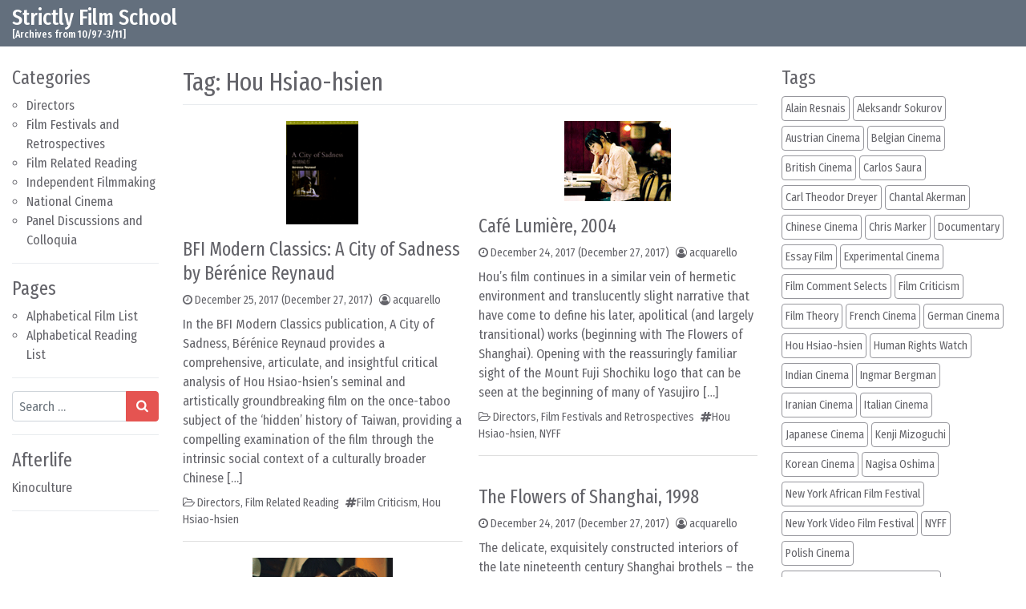

--- FILE ---
content_type: text/html; charset=UTF-8
request_url: https://filmref.com/tag/hou-hsiao-hsien/
body_size: 15821
content:
<!DOCTYPE html>
<html lang="en-US">
<head>
	<meta charset="UTF-8">
	<meta name="viewport" content="width=device-width, initial-scale=1, shrink-to-fit=no">
	<link rel="profile" href="http://gmpg.org/xfn/11">
	<title>Hou Hsiao-hsien &#8211; Strictly Film School</title>
<meta name='robots' content='max-image-preview:large' />
<link rel="alternate" type="application/rss+xml" title="Strictly Film School &raquo; Feed" href="https://filmref.com/feed/" />
<link rel="alternate" type="application/rss+xml" title="Strictly Film School &raquo; Comments Feed" href="https://filmref.com/comments/feed/" />
<link rel="alternate" type="application/rss+xml" title="Strictly Film School &raquo; Hou Hsiao-hsien Tag Feed" href="https://filmref.com/tag/hou-hsiao-hsien/feed/" />
<style id='wp-img-auto-sizes-contain-inline-css'>
img:is([sizes=auto i],[sizes^="auto," i]){contain-intrinsic-size:3000px 1500px}
/*# sourceURL=wp-img-auto-sizes-contain-inline-css */
</style>
<link rel='stylesheet' id='tztk-infinite-scroll-css' href='https://filmref.com/wp-content/plugins/themezee-toolkit/assets/css/infinity-scroll.css?ver=1.3' media='all' />
<style id='wp-emoji-styles-inline-css'>

	img.wp-smiley, img.emoji {
		display: inline !important;
		border: none !important;
		box-shadow: none !important;
		height: 1em !important;
		width: 1em !important;
		margin: 0 0.07em !important;
		vertical-align: -0.1em !important;
		background: none !important;
		padding: 0 !important;
	}
/*# sourceURL=wp-emoji-styles-inline-css */
</style>
<style id='wp-block-library-inline-css'>
:root{--wp-block-synced-color:#7a00df;--wp-block-synced-color--rgb:122,0,223;--wp-bound-block-color:var(--wp-block-synced-color);--wp-editor-canvas-background:#ddd;--wp-admin-theme-color:#007cba;--wp-admin-theme-color--rgb:0,124,186;--wp-admin-theme-color-darker-10:#006ba1;--wp-admin-theme-color-darker-10--rgb:0,107,160.5;--wp-admin-theme-color-darker-20:#005a87;--wp-admin-theme-color-darker-20--rgb:0,90,135;--wp-admin-border-width-focus:2px}@media (min-resolution:192dpi){:root{--wp-admin-border-width-focus:1.5px}}.wp-element-button{cursor:pointer}:root .has-very-light-gray-background-color{background-color:#eee}:root .has-very-dark-gray-background-color{background-color:#313131}:root .has-very-light-gray-color{color:#eee}:root .has-very-dark-gray-color{color:#313131}:root .has-vivid-green-cyan-to-vivid-cyan-blue-gradient-background{background:linear-gradient(135deg,#00d084,#0693e3)}:root .has-purple-crush-gradient-background{background:linear-gradient(135deg,#34e2e4,#4721fb 50%,#ab1dfe)}:root .has-hazy-dawn-gradient-background{background:linear-gradient(135deg,#faaca8,#dad0ec)}:root .has-subdued-olive-gradient-background{background:linear-gradient(135deg,#fafae1,#67a671)}:root .has-atomic-cream-gradient-background{background:linear-gradient(135deg,#fdd79a,#004a59)}:root .has-nightshade-gradient-background{background:linear-gradient(135deg,#330968,#31cdcf)}:root .has-midnight-gradient-background{background:linear-gradient(135deg,#020381,#2874fc)}:root{--wp--preset--font-size--normal:16px;--wp--preset--font-size--huge:42px}.has-regular-font-size{font-size:1em}.has-larger-font-size{font-size:2.625em}.has-normal-font-size{font-size:var(--wp--preset--font-size--normal)}.has-huge-font-size{font-size:var(--wp--preset--font-size--huge)}.has-text-align-center{text-align:center}.has-text-align-left{text-align:left}.has-text-align-right{text-align:right}.has-fit-text{white-space:nowrap!important}#end-resizable-editor-section{display:none}.aligncenter{clear:both}.items-justified-left{justify-content:flex-start}.items-justified-center{justify-content:center}.items-justified-right{justify-content:flex-end}.items-justified-space-between{justify-content:space-between}.screen-reader-text{border:0;clip-path:inset(50%);height:1px;margin:-1px;overflow:hidden;padding:0;position:absolute;width:1px;word-wrap:normal!important}.screen-reader-text:focus{background-color:#ddd;clip-path:none;color:#444;display:block;font-size:1em;height:auto;left:5px;line-height:normal;padding:15px 23px 14px;text-decoration:none;top:5px;width:auto;z-index:100000}html :where(.has-border-color){border-style:solid}html :where([style*=border-top-color]){border-top-style:solid}html :where([style*=border-right-color]){border-right-style:solid}html :where([style*=border-bottom-color]){border-bottom-style:solid}html :where([style*=border-left-color]){border-left-style:solid}html :where([style*=border-width]){border-style:solid}html :where([style*=border-top-width]){border-top-style:solid}html :where([style*=border-right-width]){border-right-style:solid}html :where([style*=border-bottom-width]){border-bottom-style:solid}html :where([style*=border-left-width]){border-left-style:solid}html :where(img[class*=wp-image-]){height:auto;max-width:100%}:where(figure){margin:0 0 1em}html :where(.is-position-sticky){--wp-admin--admin-bar--position-offset:var(--wp-admin--admin-bar--height,0px)}@media screen and (max-width:600px){html :where(.is-position-sticky){--wp-admin--admin-bar--position-offset:0px}}

/*# sourceURL=wp-block-library-inline-css */
</style><style id='global-styles-inline-css'>
:root{--wp--preset--aspect-ratio--square: 1;--wp--preset--aspect-ratio--4-3: 4/3;--wp--preset--aspect-ratio--3-4: 3/4;--wp--preset--aspect-ratio--3-2: 3/2;--wp--preset--aspect-ratio--2-3: 2/3;--wp--preset--aspect-ratio--16-9: 16/9;--wp--preset--aspect-ratio--9-16: 9/16;--wp--preset--color--black: #000000;--wp--preset--color--cyan-bluish-gray: #abb8c3;--wp--preset--color--white: #ffffff;--wp--preset--color--pale-pink: #f78da7;--wp--preset--color--vivid-red: #cf2e2e;--wp--preset--color--luminous-vivid-orange: #ff6900;--wp--preset--color--luminous-vivid-amber: #fcb900;--wp--preset--color--light-green-cyan: #7bdcb5;--wp--preset--color--vivid-green-cyan: #00d084;--wp--preset--color--pale-cyan-blue: #8ed1fc;--wp--preset--color--vivid-cyan-blue: #0693e3;--wp--preset--color--vivid-purple: #9b51e0;--wp--preset--gradient--vivid-cyan-blue-to-vivid-purple: linear-gradient(135deg,rgb(6,147,227) 0%,rgb(155,81,224) 100%);--wp--preset--gradient--light-green-cyan-to-vivid-green-cyan: linear-gradient(135deg,rgb(122,220,180) 0%,rgb(0,208,130) 100%);--wp--preset--gradient--luminous-vivid-amber-to-luminous-vivid-orange: linear-gradient(135deg,rgb(252,185,0) 0%,rgb(255,105,0) 100%);--wp--preset--gradient--luminous-vivid-orange-to-vivid-red: linear-gradient(135deg,rgb(255,105,0) 0%,rgb(207,46,46) 100%);--wp--preset--gradient--very-light-gray-to-cyan-bluish-gray: linear-gradient(135deg,rgb(238,238,238) 0%,rgb(169,184,195) 100%);--wp--preset--gradient--cool-to-warm-spectrum: linear-gradient(135deg,rgb(74,234,220) 0%,rgb(151,120,209) 20%,rgb(207,42,186) 40%,rgb(238,44,130) 60%,rgb(251,105,98) 80%,rgb(254,248,76) 100%);--wp--preset--gradient--blush-light-purple: linear-gradient(135deg,rgb(255,206,236) 0%,rgb(152,150,240) 100%);--wp--preset--gradient--blush-bordeaux: linear-gradient(135deg,rgb(254,205,165) 0%,rgb(254,45,45) 50%,rgb(107,0,62) 100%);--wp--preset--gradient--luminous-dusk: linear-gradient(135deg,rgb(255,203,112) 0%,rgb(199,81,192) 50%,rgb(65,88,208) 100%);--wp--preset--gradient--pale-ocean: linear-gradient(135deg,rgb(255,245,203) 0%,rgb(182,227,212) 50%,rgb(51,167,181) 100%);--wp--preset--gradient--electric-grass: linear-gradient(135deg,rgb(202,248,128) 0%,rgb(113,206,126) 100%);--wp--preset--gradient--midnight: linear-gradient(135deg,rgb(2,3,129) 0%,rgb(40,116,252) 100%);--wp--preset--font-size--small: 13px;--wp--preset--font-size--medium: 20px;--wp--preset--font-size--large: 36px;--wp--preset--font-size--x-large: 42px;--wp--preset--spacing--20: 0.44rem;--wp--preset--spacing--30: 0.67rem;--wp--preset--spacing--40: 1rem;--wp--preset--spacing--50: 1.5rem;--wp--preset--spacing--60: 2.25rem;--wp--preset--spacing--70: 3.38rem;--wp--preset--spacing--80: 5.06rem;--wp--preset--shadow--natural: 6px 6px 9px rgba(0, 0, 0, 0.2);--wp--preset--shadow--deep: 12px 12px 50px rgba(0, 0, 0, 0.4);--wp--preset--shadow--sharp: 6px 6px 0px rgba(0, 0, 0, 0.2);--wp--preset--shadow--outlined: 6px 6px 0px -3px rgb(255, 255, 255), 6px 6px rgb(0, 0, 0);--wp--preset--shadow--crisp: 6px 6px 0px rgb(0, 0, 0);}:where(.is-layout-flex){gap: 0.5em;}:where(.is-layout-grid){gap: 0.5em;}body .is-layout-flex{display: flex;}.is-layout-flex{flex-wrap: wrap;align-items: center;}.is-layout-flex > :is(*, div){margin: 0;}body .is-layout-grid{display: grid;}.is-layout-grid > :is(*, div){margin: 0;}:where(.wp-block-columns.is-layout-flex){gap: 2em;}:where(.wp-block-columns.is-layout-grid){gap: 2em;}:where(.wp-block-post-template.is-layout-flex){gap: 1.25em;}:where(.wp-block-post-template.is-layout-grid){gap: 1.25em;}.has-black-color{color: var(--wp--preset--color--black) !important;}.has-cyan-bluish-gray-color{color: var(--wp--preset--color--cyan-bluish-gray) !important;}.has-white-color{color: var(--wp--preset--color--white) !important;}.has-pale-pink-color{color: var(--wp--preset--color--pale-pink) !important;}.has-vivid-red-color{color: var(--wp--preset--color--vivid-red) !important;}.has-luminous-vivid-orange-color{color: var(--wp--preset--color--luminous-vivid-orange) !important;}.has-luminous-vivid-amber-color{color: var(--wp--preset--color--luminous-vivid-amber) !important;}.has-light-green-cyan-color{color: var(--wp--preset--color--light-green-cyan) !important;}.has-vivid-green-cyan-color{color: var(--wp--preset--color--vivid-green-cyan) !important;}.has-pale-cyan-blue-color{color: var(--wp--preset--color--pale-cyan-blue) !important;}.has-vivid-cyan-blue-color{color: var(--wp--preset--color--vivid-cyan-blue) !important;}.has-vivid-purple-color{color: var(--wp--preset--color--vivid-purple) !important;}.has-black-background-color{background-color: var(--wp--preset--color--black) !important;}.has-cyan-bluish-gray-background-color{background-color: var(--wp--preset--color--cyan-bluish-gray) !important;}.has-white-background-color{background-color: var(--wp--preset--color--white) !important;}.has-pale-pink-background-color{background-color: var(--wp--preset--color--pale-pink) !important;}.has-vivid-red-background-color{background-color: var(--wp--preset--color--vivid-red) !important;}.has-luminous-vivid-orange-background-color{background-color: var(--wp--preset--color--luminous-vivid-orange) !important;}.has-luminous-vivid-amber-background-color{background-color: var(--wp--preset--color--luminous-vivid-amber) !important;}.has-light-green-cyan-background-color{background-color: var(--wp--preset--color--light-green-cyan) !important;}.has-vivid-green-cyan-background-color{background-color: var(--wp--preset--color--vivid-green-cyan) !important;}.has-pale-cyan-blue-background-color{background-color: var(--wp--preset--color--pale-cyan-blue) !important;}.has-vivid-cyan-blue-background-color{background-color: var(--wp--preset--color--vivid-cyan-blue) !important;}.has-vivid-purple-background-color{background-color: var(--wp--preset--color--vivid-purple) !important;}.has-black-border-color{border-color: var(--wp--preset--color--black) !important;}.has-cyan-bluish-gray-border-color{border-color: var(--wp--preset--color--cyan-bluish-gray) !important;}.has-white-border-color{border-color: var(--wp--preset--color--white) !important;}.has-pale-pink-border-color{border-color: var(--wp--preset--color--pale-pink) !important;}.has-vivid-red-border-color{border-color: var(--wp--preset--color--vivid-red) !important;}.has-luminous-vivid-orange-border-color{border-color: var(--wp--preset--color--luminous-vivid-orange) !important;}.has-luminous-vivid-amber-border-color{border-color: var(--wp--preset--color--luminous-vivid-amber) !important;}.has-light-green-cyan-border-color{border-color: var(--wp--preset--color--light-green-cyan) !important;}.has-vivid-green-cyan-border-color{border-color: var(--wp--preset--color--vivid-green-cyan) !important;}.has-pale-cyan-blue-border-color{border-color: var(--wp--preset--color--pale-cyan-blue) !important;}.has-vivid-cyan-blue-border-color{border-color: var(--wp--preset--color--vivid-cyan-blue) !important;}.has-vivid-purple-border-color{border-color: var(--wp--preset--color--vivid-purple) !important;}.has-vivid-cyan-blue-to-vivid-purple-gradient-background{background: var(--wp--preset--gradient--vivid-cyan-blue-to-vivid-purple) !important;}.has-light-green-cyan-to-vivid-green-cyan-gradient-background{background: var(--wp--preset--gradient--light-green-cyan-to-vivid-green-cyan) !important;}.has-luminous-vivid-amber-to-luminous-vivid-orange-gradient-background{background: var(--wp--preset--gradient--luminous-vivid-amber-to-luminous-vivid-orange) !important;}.has-luminous-vivid-orange-to-vivid-red-gradient-background{background: var(--wp--preset--gradient--luminous-vivid-orange-to-vivid-red) !important;}.has-very-light-gray-to-cyan-bluish-gray-gradient-background{background: var(--wp--preset--gradient--very-light-gray-to-cyan-bluish-gray) !important;}.has-cool-to-warm-spectrum-gradient-background{background: var(--wp--preset--gradient--cool-to-warm-spectrum) !important;}.has-blush-light-purple-gradient-background{background: var(--wp--preset--gradient--blush-light-purple) !important;}.has-blush-bordeaux-gradient-background{background: var(--wp--preset--gradient--blush-bordeaux) !important;}.has-luminous-dusk-gradient-background{background: var(--wp--preset--gradient--luminous-dusk) !important;}.has-pale-ocean-gradient-background{background: var(--wp--preset--gradient--pale-ocean) !important;}.has-electric-grass-gradient-background{background: var(--wp--preset--gradient--electric-grass) !important;}.has-midnight-gradient-background{background: var(--wp--preset--gradient--midnight) !important;}.has-small-font-size{font-size: var(--wp--preset--font-size--small) !important;}.has-medium-font-size{font-size: var(--wp--preset--font-size--medium) !important;}.has-large-font-size{font-size: var(--wp--preset--font-size--large) !important;}.has-x-large-font-size{font-size: var(--wp--preset--font-size--x-large) !important;}
/*# sourceURL=global-styles-inline-css */
</style>

<style id='classic-theme-styles-inline-css'>
/*! This file is auto-generated */
.wp-block-button__link{color:#fff;background-color:#32373c;border-radius:9999px;box-shadow:none;text-decoration:none;padding:calc(.667em + 2px) calc(1.333em + 2px);font-size:1.125em}.wp-block-file__button{background:#32373c;color:#fff;text-decoration:none}
/*# sourceURL=/wp-includes/css/classic-themes.min.css */
</style>
<link rel='stylesheet' id='simplenews-styles-css' href='https://filmref.com/wp-content/themes/simple-news/css/theme.min.css?ver=1.0.9.1752421508' media='all' />
<script src="https://filmref.com/wp-includes/js/jquery/jquery.min.js?ver=3.7.1" id="jquery-core-js"></script>
<script src="https://filmref.com/wp-includes/js/jquery/jquery-migrate.min.js?ver=3.4.1" id="jquery-migrate-js"></script>
<script src="https://filmref.com/wp-content/plugins/themezee-toolkit/assets/js/spin.js?ver=1.3" id="spin-js"></script>
<script src="https://filmref.com/wp-content/plugins/themezee-toolkit/assets/js/jquery.spin.js?ver=1.3" id="jquery.spin-js"></script>
<link rel="https://api.w.org/" href="https://filmref.com/wp-json/" /><link rel="alternate" title="JSON" type="application/json" href="https://filmref.com/wp-json/wp/v2/tags/142" /><link rel="EditURI" type="application/rsd+xml" title="RSD" href="https://filmref.com/xmlrpc.php?rsd" />
<meta name="generator" content="WordPress 6.9" />
<meta name="mobile-web-app-capable" content="yes">
<meta name="apple-mobile-web-app-capable" content="yes">
<meta name="apple-mobile-web-app-title" content="Strictly Film School - [Archives from 10/97-3/11]">
<link rel="icon" href="https://filmref.com/wp-content/uploads/2018/01/cropped-sfs_250-32x32.jpg" sizes="32x32" />
<link rel="icon" href="https://filmref.com/wp-content/uploads/2018/01/cropped-sfs_250-192x192.jpg" sizes="192x192" />
<link rel="apple-touch-icon" href="https://filmref.com/wp-content/uploads/2018/01/cropped-sfs_250-180x180.jpg" />
<meta name="msapplication-TileImage" content="https://filmref.com/wp-content/uploads/2018/01/cropped-sfs_250-270x270.jpg" />
		<style id="wp-custom-css">
			.bg-primary {
    background-color: #636f7d !important;
}		</style>
		</head>

<body class="archive tag-hou-hsiao-hsien tag-142 wp-embed-responsive wp-theme-simple-news text-break hfeed infinite-scroll" itemscope itemtype="http://schema.org/WebSite">
<div class="site" id="page">

	<!-- ******************* The Navbar Area ******************* -->
	<div id="wrapper-navbar">

		<a class="skip-link sr-only sr-only-focusable" href="#content">Skip to content</a>

		<nav id="main-nav" class="navbar navbar-expand-xl navbar-dark bg-primary" aria-labelledby="main-nav-label">

		<h2 id="main-nav-label" class="sr-only">
			Main Navigation		</h2>

		<div class="container-fluid">

					<!-- Your site title as branding in the menu -->
					
						
							<div class="navbar-brand mr-0"><a rel="home" href="https://filmref.com/" title="Strictly Film School" itemprop="url">Strictly Film School</a><span class="site-description">[Archives from 10/97-3/11]</span></div>

						
					<!-- end custom logo -->

				<button class="navbar-toggler" type="button" data-toggle="collapse" data-target="#navbarNavDropdown" aria-controls="navbarNavDropdown" aria-expanded="false" aria-label="Toggle navigation">
					<i class="fa fa-bars" aria-hidden="true"></i>
				</button>

				<!-- The WordPress Menu goes here -->
				
				<button type="button" id="simplenewsSearchBtn" aria-label="Open pop up search form" class="btn btn-primary btn-lg rounded-circle btn-fixed-btm d-md-none" data-toggle="modal" data-target="#simplenewsSearchModal">
					<i class="fa fa-search" aria-hidden="true"></i>
				</button>
				<!-- Modal -->
				<div class="modal fade" id="simplenewsSearchModal" tabindex="-1" aria-labelledby="simplenewsSearchModal" aria-hidden="true">
				  <div class="modal-dialog modal-dialog-centered">
				    <div class="modal-content">
				      <div class="modal-body p-2">
				        
<form method="get" id="searchmodal" action="https://filmref.com/" role="search">
	<label class="sr-only" for="sm">Pop up search form</label>
	<div class="input-group">
		<input class="field form-control" id="sm" name="s" type="text" aria-label="Search input" placeholder="Search &hellip;" value="">
		<span class="input-group-append">
			<button class="submit btn btn-primary" id="smsubmit" type="submit" aria-label="Search submit"><i class="fa fa-search" aria-hidden="true"></i></button>
		</span>
	</div>
</form>
				      </div>
				    </div>
				  </div>
				</div>

			</div><!-- .container -->

		</nav><!-- .site-navigation -->

	</div><!-- #wrapper-navbar end -->

<div class="wrapper" id="archive-wrapper">

	<div class="container-fluid" id="content" tabindex="-1">

		<div class="row">

			<!-- Do the left sidebar check -->
			
<div class="col-sm-6 col-md-3 col-lg-2 widget-area order-2 order-md-1" id="left-sidebar" role="complementary">


<aside id="categories-4" class="widget mb-3 pb-3 border-bottom widget_categories"><h2 class="widget-title">Categories</h2>
			<ul>
					<li class="cat-item cat-item-2"><a href="https://filmref.com/category/directors/">Directors</a>
</li>
	<li class="cat-item cat-item-3"><a href="https://filmref.com/category/film-festivals/">Film Festivals and Retrospectives</a>
</li>
	<li class="cat-item cat-item-4"><a href="https://filmref.com/category/film-related-reading/">Film Related Reading</a>
</li>
	<li class="cat-item cat-item-5"><a href="https://filmref.com/category/independent-filmmaking/">Independent Filmmaking</a>
</li>
	<li class="cat-item cat-item-6"><a href="https://filmref.com/category/national-cinema/">National Cinema</a>
</li>
	<li class="cat-item cat-item-7"><a href="https://filmref.com/category/panel-discussions-and-colloquia/">Panel Discussions and Colloquia</a>
</li>
			</ul>

			</aside><aside id="pages-3" class="widget mb-3 pb-3 border-bottom widget_pages"><h2 class="widget-title">Pages</h2>
			<ul>
				<li class="page_item page-item-6395"><a href="https://filmref.com/alphabetical-film-list/">Alphabetical Film List</a></li>
<li class="page_item page-item-6519"><a href="https://filmref.com/alphabetical-reading-list/">Alphabetical Reading List</a></li>
			</ul>

			</aside><aside id="search-4" class="widget mb-3 pb-3 border-bottom widget_search">
<form method="get" id="searchform" action="https://filmref.com/" role="search">
	<label class="sr-only" for="s">Search</label>
	<div class="input-group">
		<input class="field form-control" id="s" name="s" type="text" aria-label="Search input" placeholder="Search &hellip;" value="">
		<span class="input-group-append">
			<button class="submit btn btn-primary" id="searchsubmit" type="submit" aria-label="Search submit"><i class="fa fa-search" aria-hidden="true"></i></button>
		</span>
	</div>
</form>
</aside><aside id="custom_html-5" class="widget_text widget mb-3 pb-3 border-bottom widget_custom_html"><h2 class="widget-title">Afterlife</h2><div class="textwidget custom-html-widget"><a href=https://kinoculture.com> Kinoculture </a></div></aside>
</div><!-- #left-sidebar -->

<div class="col col-sm-12 col-md order-1 order-md-2 order-lg-1 content-area" id="primary">

			<main class="site-main" id="main">

				
					<header class="page-header border-bottom mb-3">
						<h1 class="page-title">Tag: <span>Hou Hsiao-hsien</span></h1>					</header><!-- .page-header -->

				
					<div class="card-columns">

					
										
						
<article class="card rounded-0 border-top-0 border-left-0 border-right-0 pb-3 post-3384 post type-post status-publish format-standard has-post-thumbnail hentry category-directors category-film-related-reading tag-film-criticism tag-hou-hsiao-hsien" id="post-3384">

			<div class="text-center pt-1 mb-3">
		<a href="https://filmref.com/2017/12/25/bfi-modern-classics-a-city-of-sadness-by-berenice-reynaud/" title="BFI Modern Classics: A City of Sadness by Bérénice Reynaud"><img width="90" height="129" src="https://filmref.com/wp-content/uploads/2017/12/city_sadness.gif" class="attachment-post-thumbnail size-post-thumbnail wp-post-image" alt="" decoding="async" /></a>
		</div>
	
	<header class="entry-header">

	<h2 class="entry-title"><a href="https://filmref.com/2017/12/25/bfi-modern-classics-a-city-of-sadness-by-berenice-reynaud/" rel="bookmark">BFI Modern Classics: A City of Sadness by Bérénice Reynaud</a></h2>
		<div class="entry-meta small mb-2">
		<span class="posted-on mr-2"><i class="fa fa-clock-o" aria-hidden="true"></i> <a href="https://filmref.com/2017/12/25/bfi-modern-classics-a-city-of-sadness-by-berenice-reynaud/" rel="bookmark"><time class="entry-date published" datetime="2017-12-25T20:39:29+00:00">December 25, 2017</time><time class="updated" datetime="2017-12-27T05:00:34+00:00"> (December 27, 2017)</time></a></span><span class="byline"><i class="fa fa-user-circle-o" aria-hidden="true"></i> <span class="author vcard"><a class="url fn n" href="https://filmref.com/author/acquarello/">acquarello</a></span></span>	</div>
	
	</header>

	<div class="entry-content">
		<p class="mb-2">In the BFI Modern Classics publication, A City of Sadness, Bérénice Reynaud provides a comprehensive, articulate, and insightful critical analysis of Hou Hsiao-hsien&#8217;s seminal and artistically groundbreaking film on the once-taboo subject of the &#8216;hidden&#8217; history of Taiwan, providing a compelling examination of the film through the intrinsic social context of a culturally broader Chinese [&hellip;]</p>
	</div>

	<footer class="entry-footer small">
		<span class="mr-2"><i class="fa fa-folder-open-o" aria-hidden="true"></i> <a href="https://filmref.com/category/directors/" rel="category tag">Directors</a>, <a href="https://filmref.com/category/film-related-reading/" rel="category tag">Film Related Reading</a></span><span class="mr-2"><i class="fa fa-hashtag" aria-hidden="true"></i><a href="https://filmref.com/tag/film-criticism/" rel="tag">Film Criticism</a>, <a href="https://filmref.com/tag/hou-hsiao-hsien/" rel="tag">Hou Hsiao-hsien</a></span>	</footer>

</article>

					
						
<article class="card rounded-0 border-top-0 border-left-0 border-right-0 pb-3 post-2149 post type-post status-publish format-standard has-post-thumbnail hentry category-directors category-film-festivals tag-hou-hsiao-hsien tag-new-york-film-festival" id="post-2149">

			<div class="text-center pt-1 mb-3">
		<a href="https://filmref.com/2017/12/24/the-flight-of-the-red-balloon-2007/" title="The Flight of the Red Balloon, 2007"><img width="175" height="117" src="https://filmref.com/wp-content/uploads/2017/12/flightredballoon.gif" class="attachment-post-thumbnail size-post-thumbnail wp-post-image" alt="" decoding="async" /></a>
		</div>
	
	<header class="entry-header">

	<h2 class="entry-title"><a href="https://filmref.com/2017/12/24/the-flight-of-the-red-balloon-2007/" rel="bookmark">The Flight of the Red Balloon, 2007</a></h2>
		<div class="entry-meta small mb-2">
		<span class="posted-on mr-2"><i class="fa fa-clock-o" aria-hidden="true"></i> <a href="https://filmref.com/2017/12/24/the-flight-of-the-red-balloon-2007/" rel="bookmark"><time class="entry-date published" datetime="2017-12-24T00:53:10+00:00">December 24, 2017</time><time class="updated" datetime="2017-12-27T22:55:05+00:00"> (December 27, 2017)</time></a></span><span class="byline"><i class="fa fa-user-circle-o" aria-hidden="true"></i> <span class="author vcard"><a class="url fn n" href="https://filmref.com/author/acquarello/">acquarello</a></span></span>	</div>
	
	</header>

	<div class="entry-content">
		<p class="mb-2">During an early conversation in Hou Hsiao-hsien&#8217;s The Flight of the Red Balloon, Suzanne (Juliette Binoche), having only recently met her young son, Simon&#8217;s (Simon Iteanu) new minder, Song (Fang Song), a student from Beijing who moved to Paris to study film, expresses her gratitude for lending a copy of a short film that she [&hellip;]</p>
	</div>

	<footer class="entry-footer small">
		<span class="mr-2"><i class="fa fa-folder-open-o" aria-hidden="true"></i> <a href="https://filmref.com/category/directors/" rel="category tag">Directors</a>, <a href="https://filmref.com/category/film-festivals/" rel="category tag">Film Festivals and Retrospectives</a></span><span class="mr-2"><i class="fa fa-hashtag" aria-hidden="true"></i><a href="https://filmref.com/tag/hou-hsiao-hsien/" rel="tag">Hou Hsiao-hsien</a>, <a href="https://filmref.com/tag/new-york-film-festival/" rel="tag">NYFF</a></span>	</footer>

</article>

					
						
<article class="card rounded-0 border-top-0 border-left-0 border-right-0 pb-3 post-2146 post type-post status-publish format-standard has-post-thumbnail hentry category-directors category-film-festivals tag-hou-hsiao-hsien tag-new-york-film-festival" id="post-2146">

			<div class="text-center pt-1 mb-3">
		<a href="https://filmref.com/2017/12/24/three-times-2005/" title="Three Times, 2005"></a>
		</div>
	
	<header class="entry-header">

	<h2 class="entry-title"><a href="https://filmref.com/2017/12/24/three-times-2005/" rel="bookmark">Three Times, 2005</a></h2>
		<div class="entry-meta small mb-2">
		<span class="posted-on mr-2"><i class="fa fa-clock-o" aria-hidden="true"></i> <a href="https://filmref.com/2017/12/24/three-times-2005/" rel="bookmark"><time class="entry-date published" datetime="2017-12-24T00:51:47+00:00">December 24, 2017</time><time class="updated" datetime="2017-12-27T22:55:26+00:00"> (December 27, 2017)</time></a></span><span class="byline"><i class="fa fa-user-circle-o" aria-hidden="true"></i> <span class="author vcard"><a class="url fn n" href="https://filmref.com/author/acquarello/">acquarello</a></span></span>	</div>
	
	</header>

	<div class="entry-content">
		<p class="mb-2">After two films that admittedly left me uncertain over the direction of Hou Hsiao Hsien&#8217;s cinema, it was particularly satisfying to see Hou incorporate his earlier (and specifically, more overtly political) films with his recent expositions into more distilled and highly elliptical mood pieces. Evoking Chantal Akerman&#8217;s Toute une nuit in its essential distillation of [&hellip;]</p>
	</div>

	<footer class="entry-footer small">
		<span class="mr-2"><i class="fa fa-folder-open-o" aria-hidden="true"></i> <a href="https://filmref.com/category/directors/" rel="category tag">Directors</a>, <a href="https://filmref.com/category/film-festivals/" rel="category tag">Film Festivals and Retrospectives</a></span><span class="mr-2"><i class="fa fa-hashtag" aria-hidden="true"></i><a href="https://filmref.com/tag/hou-hsiao-hsien/" rel="tag">Hou Hsiao-hsien</a>, <a href="https://filmref.com/tag/new-york-film-festival/" rel="tag">NYFF</a></span>	</footer>

</article>

					
						
<article class="card rounded-0 border-top-0 border-left-0 border-right-0 pb-3 post-2143 post type-post status-publish format-standard has-post-thumbnail hentry category-directors category-film-festivals tag-hou-hsiao-hsien tag-new-york-film-festival" id="post-2143">

			<div class="text-center pt-1 mb-3">
		<a href="https://filmref.com/2017/12/24/cafe-lumiere-2004/" title="Café Lumière, 2004"><img width="133" height="100" src="https://filmref.com/wp-content/uploads/2017/12/lumiere.gif" class="attachment-post-thumbnail size-post-thumbnail wp-post-image" alt="" decoding="async" /></a>
		</div>
	
	<header class="entry-header">

	<h2 class="entry-title"><a href="https://filmref.com/2017/12/24/cafe-lumiere-2004/" rel="bookmark">Café Lumière, 2004</a></h2>
		<div class="entry-meta small mb-2">
		<span class="posted-on mr-2"><i class="fa fa-clock-o" aria-hidden="true"></i> <a href="https://filmref.com/2017/12/24/cafe-lumiere-2004/" rel="bookmark"><time class="entry-date published" datetime="2017-12-24T00:49:48+00:00">December 24, 2017</time><time class="updated" datetime="2017-12-27T22:56:58+00:00"> (December 27, 2017)</time></a></span><span class="byline"><i class="fa fa-user-circle-o" aria-hidden="true"></i> <span class="author vcard"><a class="url fn n" href="https://filmref.com/author/acquarello/">acquarello</a></span></span>	</div>
	
	</header>

	<div class="entry-content">
		<p class="mb-2">Hou&#8217;s film continues in a similar vein of hermetic environment and translucently slight narrative that have come to define his later, apolitical (and largely transitional) works (beginning with The Flowers of Shanghai). Opening with the reassuringly familiar sight of the Mount Fuji Shochiku logo that can be seen at the beginning of many of Yasujiro [&hellip;]</p>
	</div>

	<footer class="entry-footer small">
		<span class="mr-2"><i class="fa fa-folder-open-o" aria-hidden="true"></i> <a href="https://filmref.com/category/directors/" rel="category tag">Directors</a>, <a href="https://filmref.com/category/film-festivals/" rel="category tag">Film Festivals and Retrospectives</a></span><span class="mr-2"><i class="fa fa-hashtag" aria-hidden="true"></i><a href="https://filmref.com/tag/hou-hsiao-hsien/" rel="tag">Hou Hsiao-hsien</a>, <a href="https://filmref.com/tag/new-york-film-festival/" rel="tag">NYFF</a></span>	</footer>

</article>

					
						
<article class="card rounded-0 border-top-0 border-left-0 border-right-0 pb-3 post-2140 post type-post status-publish format-standard has-post-thumbnail hentry category-directors category-national-cinema tag-hou-hsiao-hsien tag-taiwanese-cinema" id="post-2140">

			<div class="text-center pt-1 mb-3">
		<a href="https://filmref.com/2017/12/24/the-flowers-of-shanghai-1998/" title="The Flowers of Shanghai, 1998"></a>
		</div>
	
	<header class="entry-header">

	<h2 class="entry-title"><a href="https://filmref.com/2017/12/24/the-flowers-of-shanghai-1998/" rel="bookmark">The Flowers of Shanghai, 1998</a></h2>
		<div class="entry-meta small mb-2">
		<span class="posted-on mr-2"><i class="fa fa-clock-o" aria-hidden="true"></i> <a href="https://filmref.com/2017/12/24/the-flowers-of-shanghai-1998/" rel="bookmark"><time class="entry-date published" datetime="2017-12-24T00:47:23+00:00">December 24, 2017</time><time class="updated" datetime="2017-12-27T22:57:28+00:00"> (December 27, 2017)</time></a></span><span class="byline"><i class="fa fa-user-circle-o" aria-hidden="true"></i> <span class="author vcard"><a class="url fn n" href="https://filmref.com/author/acquarello/">acquarello</a></span></span>	</div>
	
	</header>

	<div class="entry-content">
		<p class="mb-2">The delicate, exquisitely constructed interiors of the late nineteenth century Shanghai brothels &#8211; the flower houses &#8211; create a serene, idyllic escape for its venerated patrons. Here, in the euphemistic propriety of privileged society, madams, called &#8216;aunts&#8217;, arrange sexual liaisons for their flower girls through appointed bookings. The Flowers of Shanghai opens to a shot [&hellip;]</p>
	</div>

	<footer class="entry-footer small">
		<span class="mr-2"><i class="fa fa-folder-open-o" aria-hidden="true"></i> <a href="https://filmref.com/category/directors/" rel="category tag">Directors</a>, <a href="https://filmref.com/category/national-cinema/" rel="category tag">National Cinema</a></span><span class="mr-2"><i class="fa fa-hashtag" aria-hidden="true"></i><a href="https://filmref.com/tag/hou-hsiao-hsien/" rel="tag">Hou Hsiao-hsien</a>, <a href="https://filmref.com/tag/taiwanese-cinema/" rel="tag">Taiwanese Cinema</a></span>	</footer>

</article>

					
						
<article class="card rounded-0 border-top-0 border-left-0 border-right-0 pb-3 post-2137 post type-post status-publish format-standard has-post-thumbnail hentry category-directors category-national-cinema tag-hou-hsiao-hsien tag-taiwanese-cinema" id="post-2137">

			<div class="text-center pt-1 mb-3">
		<a href="https://filmref.com/2017/12/24/goodbye-south-goodbye-1996/" title="Goodbye South Goodbye, 1996"><img width="200" height="110" src="https://filmref.com/wp-content/uploads/2017/12/goodbyesouth.gif" class="attachment-post-thumbnail size-post-thumbnail wp-post-image" alt="" decoding="async" loading="lazy" /></a>
		</div>
	
	<header class="entry-header">

	<h2 class="entry-title"><a href="https://filmref.com/2017/12/24/goodbye-south-goodbye-1996/" rel="bookmark">Goodbye South Goodbye, 1996</a></h2>
		<div class="entry-meta small mb-2">
		<span class="posted-on mr-2"><i class="fa fa-clock-o" aria-hidden="true"></i> <a href="https://filmref.com/2017/12/24/goodbye-south-goodbye-1996/" rel="bookmark"><time class="entry-date published" datetime="2017-12-24T00:45:56+00:00">December 24, 2017</time><time class="updated" datetime="2017-12-27T22:57:56+00:00"> (December 27, 2017)</time></a></span><span class="byline"><i class="fa fa-user-circle-o" aria-hidden="true"></i> <span class="author vcard"><a class="url fn n" href="https://filmref.com/author/acquarello/">acquarello</a></span></span>	</div>
	
	</header>

	<div class="entry-content">
		<p class="mb-2">Goodbye South Goodbye opens to the image of a dour and impassive entrepreneur and marginal gangster named Gao (Jack Gao), his volatile and image-conscious associate, Flathead (Giong Lim), and a lackadaisical, drug addicted occasional prostitute named Pretzel (Annie Shizuka Inoh) riding on a passenger train to an unspecified destination. Gao receives a telephone call, but [&hellip;]</p>
	</div>

	<footer class="entry-footer small">
		<span class="mr-2"><i class="fa fa-folder-open-o" aria-hidden="true"></i> <a href="https://filmref.com/category/directors/" rel="category tag">Directors</a>, <a href="https://filmref.com/category/national-cinema/" rel="category tag">National Cinema</a></span><span class="mr-2"><i class="fa fa-hashtag" aria-hidden="true"></i><a href="https://filmref.com/tag/hou-hsiao-hsien/" rel="tag">Hou Hsiao-hsien</a>, <a href="https://filmref.com/tag/taiwanese-cinema/" rel="tag">Taiwanese Cinema</a></span>	</footer>

</article>

					
					</div>

				
			</main><!-- #main -->

			<!-- The pagination component -->
			
		<nav aria-labelledby="posts-nav-label">

			<h2 id="posts-nav-label" class="sr-only">
				Posts navigation			</h2>

			<ul class="pagination">

									<li class="page-item active">
						<span aria-current="page" class="page-link current">1</span>					</li>
										<li class="page-item ">
						<a class="page-link" href="https://filmref.com/tag/hou-hsiao-hsien/page/2/">2</a>					</li>
										<li class="page-item ">
						<a class="next page-link" href="https://filmref.com/tag/hou-hsiao-hsien/page/2/">&#10095;</a>					</li>
					
			</ul>

		</nav>

		
			<!-- Do the right sidebar check -->
			
</div><!-- #closing the primary container from /global-templates/left-sidebar-check.php -->


<div class="col-sm-6 col-md-4 col-lg-3 col-xxl-2 widget-area order-3" id="right-sidebar" role="complementary">


<aside id="tag_cloud-3" class="widget mb-3 pb-3 border-bottom widget_tag_cloud"><h2 class="widget-title">Tags</h2><div class="tagcloud"><a href="https://filmref.com/tag/alain-resnais/" class="btn tag-cloud-link mr-1 mb-6px p-1 tag-link-15 tag-link-position-1" style="font-size: 0.875rem;" aria-label="Alain Resnais (14 items)">Alain Resnais</a><a href="https://filmref.com/tag/aleksandr-sokurov/" class="btn tag-cloud-link mr-1 mb-6px p-1 tag-link-19 tag-link-position-2" style="font-size: 0.875rem;" aria-label="Aleksandr Sokurov (16 items)">Aleksandr Sokurov</a><a href="https://filmref.com/tag/austrian-cinema/" class="btn tag-cloud-link mr-1 mb-6px p-1 tag-link-39 tag-link-position-3" style="font-size: 0.875rem;" aria-label="Austrian Cinema (14 items)">Austrian Cinema</a><a href="https://filmref.com/tag/belgian-cinema/" class="btn tag-cloud-link mr-1 mb-6px p-1 tag-link-43 tag-link-position-4" style="font-size: 0.875rem;" aria-label="Belgian Cinema (18 items)">Belgian Cinema</a><a href="https://filmref.com/tag/british-cinema/" class="btn tag-cloud-link mr-1 mb-6px p-1 tag-link-53 tag-link-position-5" style="font-size: 0.875rem;" aria-label="British Cinema (11 items)">British Cinema</a><a href="https://filmref.com/tag/carlos-saura/" class="btn tag-cloud-link mr-1 mb-6px p-1 tag-link-63 tag-link-position-6" style="font-size: 0.875rem;" aria-label="Carlos Saura (14 items)">Carlos Saura</a><a href="https://filmref.com/tag/carl-theodor-dreyer/" class="btn tag-cloud-link mr-1 mb-6px p-1 tag-link-59 tag-link-position-7" style="font-size: 0.875rem;" aria-label="Carl Theodor Dreyer (11 items)">Carl Theodor Dreyer</a><a href="https://filmref.com/tag/chantal-akerman/" class="btn tag-cloud-link mr-1 mb-6px p-1 tag-link-69 tag-link-position-8" style="font-size: 0.875rem;" aria-label="Chantal Akerman (12 items)">Chantal Akerman</a><a href="https://filmref.com/tag/chinese-cinema/" class="btn tag-cloud-link mr-1 mb-6px p-1 tag-link-70 tag-link-position-9" style="font-size: 0.875rem;" aria-label="Chinese Cinema (33 items)">Chinese Cinema</a><a href="https://filmref.com/tag/chris-marker/" class="btn tag-cloud-link mr-1 mb-6px p-1 tag-link-71 tag-link-position-10" style="font-size: 0.875rem;" aria-label="Chris Marker (10 items)">Chris Marker</a><a href="https://filmref.com/tag/documentary/" class="btn tag-cloud-link mr-1 mb-6px p-1 tag-link-91 tag-link-position-11" style="font-size: 0.875rem;" aria-label="Documentary (65 items)">Documentary</a><a href="https://filmref.com/tag/essay-film/" class="btn tag-cloud-link mr-1 mb-6px p-1 tag-link-103 tag-link-position-12" style="font-size: 0.875rem;" aria-label="Essay Film (82 items)">Essay Film</a><a href="https://filmref.com/tag/experimental-cinema/" class="btn tag-cloud-link mr-1 mb-6px p-1 tag-link-106 tag-link-position-13" style="font-size: 0.875rem;" aria-label="Experimental Cinema (40 items)">Experimental Cinema</a><a href="https://filmref.com/tag/film-comment-selects/" class="btn tag-cloud-link mr-1 mb-6px p-1 tag-link-110 tag-link-position-14" style="font-size: 0.875rem;" aria-label="Film Comment Selects (63 items)">Film Comment Selects</a><a href="https://filmref.com/tag/film-criticism/" class="btn tag-cloud-link mr-1 mb-6px p-1 tag-link-111 tag-link-position-15" style="font-size: 0.875rem;" aria-label="Film Criticism (38 items)">Film Criticism</a><a href="https://filmref.com/tag/film-theory/" class="btn tag-cloud-link mr-1 mb-6px p-1 tag-link-112 tag-link-position-16" style="font-size: 0.875rem;" aria-label="Film Theory (15 items)">Film Theory</a><a href="https://filmref.com/tag/french-cinema/" class="btn tag-cloud-link mr-1 mb-6px p-1 tag-link-122 tag-link-position-17" style="font-size: 0.875rem;" aria-label="French Cinema (132 items)">French Cinema</a><a href="https://filmref.com/tag/german-cinema/" class="btn tag-cloud-link mr-1 mb-6px p-1 tag-link-125 tag-link-position-18" style="font-size: 0.875rem;" aria-label="German Cinema (27 items)">German Cinema</a><a href="https://filmref.com/tag/hou-hsiao-hsien/" class="btn tag-cloud-link mr-1 mb-6px p-1 tag-link-142 tag-link-position-19" style="font-size: 0.875rem;" aria-label="Hou Hsiao-hsien (12 items)">Hou Hsiao-hsien</a><a href="https://filmref.com/tag/human-rights-watch/" class="btn tag-cloud-link mr-1 mb-6px p-1 tag-link-143 tag-link-position-20" style="font-size: 0.875rem;" aria-label="Human Rights Watch (48 items)">Human Rights Watch</a><a href="https://filmref.com/tag/indian-cinema/" class="btn tag-cloud-link mr-1 mb-6px p-1 tag-link-147 tag-link-position-21" style="font-size: 0.875rem;" aria-label="Indian Cinema (31 items)">Indian Cinema</a><a href="https://filmref.com/tag/ingmar-bergman/" class="btn tag-cloud-link mr-1 mb-6px p-1 tag-link-148 tag-link-position-22" style="font-size: 0.875rem;" aria-label="Ingmar Bergman (10 items)">Ingmar Bergman</a><a href="https://filmref.com/tag/iranian-cinema/" class="btn tag-cloud-link mr-1 mb-6px p-1 tag-link-149 tag-link-position-23" style="font-size: 0.875rem;" aria-label="Iranian Cinema (12 items)">Iranian Cinema</a><a href="https://filmref.com/tag/italian-cinema/" class="btn tag-cloud-link mr-1 mb-6px p-1 tag-link-151 tag-link-position-24" style="font-size: 0.875rem;" aria-label="Italian Cinema (39 items)">Italian Cinema</a><a href="https://filmref.com/tag/japanese-cinema/" class="btn tag-cloud-link mr-1 mb-6px p-1 tag-link-160 tag-link-position-25" style="font-size: 0.875rem;" aria-label="Japanese Cinema (123 items)">Japanese Cinema</a><a href="https://filmref.com/tag/kenji-mizoguchi/" class="btn tag-cloud-link mr-1 mb-6px p-1 tag-link-190 tag-link-position-26" style="font-size: 0.875rem;" aria-label="Kenji Mizoguchi (14 items)">Kenji Mizoguchi</a><a href="https://filmref.com/tag/korean-cinema/" class="btn tag-cloud-link mr-1 mb-6px p-1 tag-link-194 tag-link-position-27" style="font-size: 0.875rem;" aria-label="Korean Cinema (12 items)">Korean Cinema</a><a href="https://filmref.com/tag/nagisa-oshima/" class="btn tag-cloud-link mr-1 mb-6px p-1 tag-link-248 tag-link-position-28" style="font-size: 0.875rem;" aria-label="Nagisa Oshima (13 items)">Nagisa Oshima</a><a href="https://filmref.com/tag/new-york-african-film-festival/" class="btn tag-cloud-link mr-1 mb-6px p-1 tag-link-253 tag-link-position-29" style="font-size: 0.875rem;" aria-label="New York African Film Festival (36 items)">New York African Film Festival</a><a href="https://filmref.com/tag/new-york-video-film-festival/" class="btn tag-cloud-link mr-1 mb-6px p-1 tag-link-255 tag-link-position-30" style="font-size: 0.875rem;" aria-label="New York Video Film Festival (14 items)">New York Video Film Festival</a><a href="https://filmref.com/tag/new-york-film-festival/" class="btn tag-cloud-link mr-1 mb-6px p-1 tag-link-265 tag-link-position-31" style="font-size: 0.875rem;" aria-label="NYFF (105 items)">NYFF</a><a href="https://filmref.com/tag/polish-cinema/" class="btn tag-cloud-link mr-1 mb-6px p-1 tag-link-287 tag-link-position-32" style="font-size: 0.875rem;" aria-label="Polish Cinema (22 items)">Polish Cinema</a><a href="https://filmref.com/tag/rendez-vous-with-french-cinema/" class="btn tag-cloud-link mr-1 mb-6px p-1 tag-link-298 tag-link-position-33" style="font-size: 0.875rem;" aria-label="Rendez-vous with French Cinema (45 items)">Rendez-vous with French Cinema</a><a href="https://filmref.com/tag/romanian-cinema/" class="btn tag-cloud-link mr-1 mb-6px p-1 tag-link-311 tag-link-position-34" style="font-size: 0.875rem;" aria-label="Romanian Cinema (11 items)">Romanian Cinema</a><a href="https://filmref.com/tag/russian-cinema/" class="btn tag-cloud-link mr-1 mb-6px p-1 tag-link-313 tag-link-position-35" style="font-size: 0.875rem;" aria-label="Russian Cinema (23 items)">Russian Cinema</a><a href="https://filmref.com/tag/satyajit-ray/" class="btn tag-cloud-link mr-1 mb-6px p-1 tag-link-319 tag-link-position-36" style="font-size: 0.875rem;" aria-label="Satyajit Ray (18 items)">Satyajit Ray</a><a href="https://filmref.com/tag/shochiku/" class="btn tag-cloud-link mr-1 mb-6px p-1 tag-link-331 tag-link-position-37" style="font-size: 0.875rem;" aria-label="Shochiku (10 items)">Shochiku</a><a href="https://filmref.com/tag/shohei-imamura/" class="btn tag-cloud-link mr-1 mb-6px p-1 tag-link-332 tag-link-position-38" style="font-size: 0.875rem;" aria-label="Shohei Imamura (11 items)">Shohei Imamura</a><a href="https://filmref.com/tag/spanish-cinema/" class="btn tag-cloud-link mr-1 mb-6px p-1 tag-link-340 tag-link-position-39" style="font-size: 0.875rem;" aria-label="Spanish Cinema (46 items)">Spanish Cinema</a><a href="https://filmref.com/tag/spanish-cinema-now/" class="btn tag-cloud-link mr-1 mb-6px p-1 tag-link-341 tag-link-position-40" style="font-size: 0.875rem;" aria-label="Spanish Cinema Now (22 items)">Spanish Cinema Now</a><a href="https://filmref.com/tag/swedish-cinema/" class="btn tag-cloud-link mr-1 mb-6px p-1 tag-link-348 tag-link-position-41" style="font-size: 0.875rem;" aria-label="Swedish Cinema (11 items)">Swedish Cinema</a><a href="https://filmref.com/tag/taiwanese-cinema/" class="btn tag-cloud-link mr-1 mb-6px p-1 tag-link-350 tag-link-position-42" style="font-size: 0.875rem;" aria-label="Taiwanese Cinema (15 items)">Taiwanese Cinema</a><a href="https://filmref.com/tag/turkish-cinema/" class="btn tag-cloud-link mr-1 mb-6px p-1 tag-link-366 tag-link-position-43" style="font-size: 0.875rem;" aria-label="Turkish Cinema (11 items)">Turkish Cinema</a><a href="https://filmref.com/tag/views-from-the-avant-garde/" class="btn tag-cloud-link mr-1 mb-6px p-1 tag-link-373 tag-link-position-44" style="font-size: 0.875rem;" aria-label="Views from the Avant-Garde (17 items)">Views from the Avant-Garde</a><a href="https://filmref.com/tag/yasujiro-ozu/" class="btn tag-cloud-link mr-1 mb-6px p-1 tag-link-385 tag-link-position-45" style="font-size: 0.875rem;" aria-label="Yasujiro Ozu (30 items)">Yasujiro Ozu</a></div>
</aside><aside id="tag_cloud-5" class="widget mb-3 pb-3 border-bottom widget_tag_cloud"><h2 class="widget-title">Tags</h2><div class="tagcloud"><a href="https://filmref.com/tag/alain-resnais/" class="btn tag-cloud-link mr-1 mb-6px p-1 tag-link-15 tag-link-position-1" style="font-size: 0.875rem;" aria-label="Alain Resnais (14 items)">Alain Resnais</a><a href="https://filmref.com/tag/aleksandr-sokurov/" class="btn tag-cloud-link mr-1 mb-6px p-1 tag-link-19 tag-link-position-2" style="font-size: 0.875rem;" aria-label="Aleksandr Sokurov (16 items)">Aleksandr Sokurov</a><a href="https://filmref.com/tag/austrian-cinema/" class="btn tag-cloud-link mr-1 mb-6px p-1 tag-link-39 tag-link-position-3" style="font-size: 0.875rem;" aria-label="Austrian Cinema (14 items)">Austrian Cinema</a><a href="https://filmref.com/tag/belgian-cinema/" class="btn tag-cloud-link mr-1 mb-6px p-1 tag-link-43 tag-link-position-4" style="font-size: 0.875rem;" aria-label="Belgian Cinema (18 items)">Belgian Cinema</a><a href="https://filmref.com/tag/british-cinema/" class="btn tag-cloud-link mr-1 mb-6px p-1 tag-link-53 tag-link-position-5" style="font-size: 0.875rem;" aria-label="British Cinema (11 items)">British Cinema</a><a href="https://filmref.com/tag/carlos-saura/" class="btn tag-cloud-link mr-1 mb-6px p-1 tag-link-63 tag-link-position-6" style="font-size: 0.875rem;" aria-label="Carlos Saura (14 items)">Carlos Saura</a><a href="https://filmref.com/tag/carl-theodor-dreyer/" class="btn tag-cloud-link mr-1 mb-6px p-1 tag-link-59 tag-link-position-7" style="font-size: 0.875rem;" aria-label="Carl Theodor Dreyer (11 items)">Carl Theodor Dreyer</a><a href="https://filmref.com/tag/chantal-akerman/" class="btn tag-cloud-link mr-1 mb-6px p-1 tag-link-69 tag-link-position-8" style="font-size: 0.875rem;" aria-label="Chantal Akerman (12 items)">Chantal Akerman</a><a href="https://filmref.com/tag/chinese-cinema/" class="btn tag-cloud-link mr-1 mb-6px p-1 tag-link-70 tag-link-position-9" style="font-size: 0.875rem;" aria-label="Chinese Cinema (33 items)">Chinese Cinema</a><a href="https://filmref.com/tag/chris-marker/" class="btn tag-cloud-link mr-1 mb-6px p-1 tag-link-71 tag-link-position-10" style="font-size: 0.875rem;" aria-label="Chris Marker (10 items)">Chris Marker</a><a href="https://filmref.com/tag/documentary/" class="btn tag-cloud-link mr-1 mb-6px p-1 tag-link-91 tag-link-position-11" style="font-size: 0.875rem;" aria-label="Documentary (65 items)">Documentary</a><a href="https://filmref.com/tag/essay-film/" class="btn tag-cloud-link mr-1 mb-6px p-1 tag-link-103 tag-link-position-12" style="font-size: 0.875rem;" aria-label="Essay Film (82 items)">Essay Film</a><a href="https://filmref.com/tag/experimental-cinema/" class="btn tag-cloud-link mr-1 mb-6px p-1 tag-link-106 tag-link-position-13" style="font-size: 0.875rem;" aria-label="Experimental Cinema (40 items)">Experimental Cinema</a><a href="https://filmref.com/tag/film-comment-selects/" class="btn tag-cloud-link mr-1 mb-6px p-1 tag-link-110 tag-link-position-14" style="font-size: 0.875rem;" aria-label="Film Comment Selects (63 items)">Film Comment Selects</a><a href="https://filmref.com/tag/film-criticism/" class="btn tag-cloud-link mr-1 mb-6px p-1 tag-link-111 tag-link-position-15" style="font-size: 0.875rem;" aria-label="Film Criticism (38 items)">Film Criticism</a><a href="https://filmref.com/tag/film-theory/" class="btn tag-cloud-link mr-1 mb-6px p-1 tag-link-112 tag-link-position-16" style="font-size: 0.875rem;" aria-label="Film Theory (15 items)">Film Theory</a><a href="https://filmref.com/tag/french-cinema/" class="btn tag-cloud-link mr-1 mb-6px p-1 tag-link-122 tag-link-position-17" style="font-size: 0.875rem;" aria-label="French Cinema (132 items)">French Cinema</a><a href="https://filmref.com/tag/german-cinema/" class="btn tag-cloud-link mr-1 mb-6px p-1 tag-link-125 tag-link-position-18" style="font-size: 0.875rem;" aria-label="German Cinema (27 items)">German Cinema</a><a href="https://filmref.com/tag/hou-hsiao-hsien/" class="btn tag-cloud-link mr-1 mb-6px p-1 tag-link-142 tag-link-position-19" style="font-size: 0.875rem;" aria-label="Hou Hsiao-hsien (12 items)">Hou Hsiao-hsien</a><a href="https://filmref.com/tag/human-rights-watch/" class="btn tag-cloud-link mr-1 mb-6px p-1 tag-link-143 tag-link-position-20" style="font-size: 0.875rem;" aria-label="Human Rights Watch (48 items)">Human Rights Watch</a><a href="https://filmref.com/tag/indian-cinema/" class="btn tag-cloud-link mr-1 mb-6px p-1 tag-link-147 tag-link-position-21" style="font-size: 0.875rem;" aria-label="Indian Cinema (31 items)">Indian Cinema</a><a href="https://filmref.com/tag/ingmar-bergman/" class="btn tag-cloud-link mr-1 mb-6px p-1 tag-link-148 tag-link-position-22" style="font-size: 0.875rem;" aria-label="Ingmar Bergman (10 items)">Ingmar Bergman</a><a href="https://filmref.com/tag/iranian-cinema/" class="btn tag-cloud-link mr-1 mb-6px p-1 tag-link-149 tag-link-position-23" style="font-size: 0.875rem;" aria-label="Iranian Cinema (12 items)">Iranian Cinema</a><a href="https://filmref.com/tag/italian-cinema/" class="btn tag-cloud-link mr-1 mb-6px p-1 tag-link-151 tag-link-position-24" style="font-size: 0.875rem;" aria-label="Italian Cinema (39 items)">Italian Cinema</a><a href="https://filmref.com/tag/japanese-cinema/" class="btn tag-cloud-link mr-1 mb-6px p-1 tag-link-160 tag-link-position-25" style="font-size: 0.875rem;" aria-label="Japanese Cinema (123 items)">Japanese Cinema</a><a href="https://filmref.com/tag/kenji-mizoguchi/" class="btn tag-cloud-link mr-1 mb-6px p-1 tag-link-190 tag-link-position-26" style="font-size: 0.875rem;" aria-label="Kenji Mizoguchi (14 items)">Kenji Mizoguchi</a><a href="https://filmref.com/tag/korean-cinema/" class="btn tag-cloud-link mr-1 mb-6px p-1 tag-link-194 tag-link-position-27" style="font-size: 0.875rem;" aria-label="Korean Cinema (12 items)">Korean Cinema</a><a href="https://filmref.com/tag/nagisa-oshima/" class="btn tag-cloud-link mr-1 mb-6px p-1 tag-link-248 tag-link-position-28" style="font-size: 0.875rem;" aria-label="Nagisa Oshima (13 items)">Nagisa Oshima</a><a href="https://filmref.com/tag/new-york-african-film-festival/" class="btn tag-cloud-link mr-1 mb-6px p-1 tag-link-253 tag-link-position-29" style="font-size: 0.875rem;" aria-label="New York African Film Festival (36 items)">New York African Film Festival</a><a href="https://filmref.com/tag/new-york-video-film-festival/" class="btn tag-cloud-link mr-1 mb-6px p-1 tag-link-255 tag-link-position-30" style="font-size: 0.875rem;" aria-label="New York Video Film Festival (14 items)">New York Video Film Festival</a><a href="https://filmref.com/tag/new-york-film-festival/" class="btn tag-cloud-link mr-1 mb-6px p-1 tag-link-265 tag-link-position-31" style="font-size: 0.875rem;" aria-label="NYFF (105 items)">NYFF</a><a href="https://filmref.com/tag/polish-cinema/" class="btn tag-cloud-link mr-1 mb-6px p-1 tag-link-287 tag-link-position-32" style="font-size: 0.875rem;" aria-label="Polish Cinema (22 items)">Polish Cinema</a><a href="https://filmref.com/tag/rendez-vous-with-french-cinema/" class="btn tag-cloud-link mr-1 mb-6px p-1 tag-link-298 tag-link-position-33" style="font-size: 0.875rem;" aria-label="Rendez-vous with French Cinema (45 items)">Rendez-vous with French Cinema</a><a href="https://filmref.com/tag/romanian-cinema/" class="btn tag-cloud-link mr-1 mb-6px p-1 tag-link-311 tag-link-position-34" style="font-size: 0.875rem;" aria-label="Romanian Cinema (11 items)">Romanian Cinema</a><a href="https://filmref.com/tag/russian-cinema/" class="btn tag-cloud-link mr-1 mb-6px p-1 tag-link-313 tag-link-position-35" style="font-size: 0.875rem;" aria-label="Russian Cinema (23 items)">Russian Cinema</a><a href="https://filmref.com/tag/satyajit-ray/" class="btn tag-cloud-link mr-1 mb-6px p-1 tag-link-319 tag-link-position-36" style="font-size: 0.875rem;" aria-label="Satyajit Ray (18 items)">Satyajit Ray</a><a href="https://filmref.com/tag/shochiku/" class="btn tag-cloud-link mr-1 mb-6px p-1 tag-link-331 tag-link-position-37" style="font-size: 0.875rem;" aria-label="Shochiku (10 items)">Shochiku</a><a href="https://filmref.com/tag/shohei-imamura/" class="btn tag-cloud-link mr-1 mb-6px p-1 tag-link-332 tag-link-position-38" style="font-size: 0.875rem;" aria-label="Shohei Imamura (11 items)">Shohei Imamura</a><a href="https://filmref.com/tag/spanish-cinema/" class="btn tag-cloud-link mr-1 mb-6px p-1 tag-link-340 tag-link-position-39" style="font-size: 0.875rem;" aria-label="Spanish Cinema (46 items)">Spanish Cinema</a><a href="https://filmref.com/tag/spanish-cinema-now/" class="btn tag-cloud-link mr-1 mb-6px p-1 tag-link-341 tag-link-position-40" style="font-size: 0.875rem;" aria-label="Spanish Cinema Now (22 items)">Spanish Cinema Now</a><a href="https://filmref.com/tag/swedish-cinema/" class="btn tag-cloud-link mr-1 mb-6px p-1 tag-link-348 tag-link-position-41" style="font-size: 0.875rem;" aria-label="Swedish Cinema (11 items)">Swedish Cinema</a><a href="https://filmref.com/tag/taiwanese-cinema/" class="btn tag-cloud-link mr-1 mb-6px p-1 tag-link-350 tag-link-position-42" style="font-size: 0.875rem;" aria-label="Taiwanese Cinema (15 items)">Taiwanese Cinema</a><a href="https://filmref.com/tag/turkish-cinema/" class="btn tag-cloud-link mr-1 mb-6px p-1 tag-link-366 tag-link-position-43" style="font-size: 0.875rem;" aria-label="Turkish Cinema (11 items)">Turkish Cinema</a><a href="https://filmref.com/tag/views-from-the-avant-garde/" class="btn tag-cloud-link mr-1 mb-6px p-1 tag-link-373 tag-link-position-44" style="font-size: 0.875rem;" aria-label="Views from the Avant-Garde (17 items)">Views from the Avant-Garde</a><a href="https://filmref.com/tag/yasujiro-ozu/" class="btn tag-cloud-link mr-1 mb-6px p-1 tag-link-385 tag-link-position-45" style="font-size: 0.875rem;" aria-label="Yasujiro Ozu (30 items)">Yasujiro Ozu</a></div>
</aside>
</div><!-- #right-sidebar -->

		</div> <!-- .row -->

	</div><!-- #content -->

	</div><!-- #archive-wrapper -->




<div class="pt-3 pb-3 bg-primary" id="wrapper-footer">

	<div class="container-fluid">

		<div class="row">

			<div class="col">

				<footer class="site-footer" id="colophon">

					<div class="site-info text-center small">

						Copyright &copy;2026 <a href="https://filmref.com/" rel="home">Strictly Film School</a> : <a href="https://filmref.com/">[Archives from 10/97-3/11]</a>. Theme: Simple News by <a href="https://www.indocreativemedia.com/free-wordpress-themes/" target="_blank">IndoCreativeMedia</a>.
					</div><!-- .site-info -->

				</footer><!-- #colophon -->

			</div><!--col end -->

		</div><!-- row end -->

	</div><!-- container end -->

</div><!-- wrapper end -->

</div><!-- #page we need this extra closing tag here -->

<button onclick="simplenewsTopFunction()" id="simplenewsTopBtn" title="Scroll To Top" type="button" class="btn btn-primary btn-lg rounded-circle btn-fixed-btm" tabindex="-1">
	<i class="fa fa-arrow-up" aria-hidden="true"></i>
</button>

		<script type="text/javascript">
		//<![CDATA[
		var infiniteScroll = {"settings":{"id":"main","ajaxurl":"https:\/\/filmref.com\/?infinity=scrolling","type":"click","wrapper":true,"wrapper_class":"infinite-wrap","footer":"page","click_handle":"1","text":"Older posts","totop":"Scroll back to top","currentday":"24.12.17","order":"DESC","scripts":[],"styles":[],"google_analytics":false,"offset":0,"history":{"host":"filmref.com","path":"\/tag\/hou-hsiao-hsien\/page\/%d\/","use_trailing_slashes":true,"parameters":""},"query_args":{"tag":"hou-hsiao-hsien","error":"","m":"","p":0,"post_parent":"","subpost":"","subpost_id":"","attachment":"","attachment_id":0,"name":"","pagename":"","page_id":0,"second":"","minute":"","hour":"","day":0,"monthnum":0,"year":0,"w":0,"category_name":"","cat":"","tag_id":142,"author":"","author_name":"","feed":"","tb":"","paged":0,"meta_key":"","meta_value":"","preview":"","s":"","sentence":"","title":"","fields":"all","menu_order":"","embed":"","category__in":[],"category__not_in":[],"category__and":[],"post__in":[],"post__not_in":[],"post_name__in":[],"tag__in":[],"tag__not_in":[],"tag__and":[],"tag_slug__in":["hou-hsiao-hsien"],"tag_slug__and":[],"post_parent__in":[],"post_parent__not_in":[],"author__in":[],"author__not_in":[],"search_columns":[],"posts_per_page":6,"ignore_sticky_posts":false,"suppress_filters":false,"cache_results":true,"update_post_term_cache":true,"update_menu_item_cache":false,"lazy_load_term_meta":true,"update_post_meta_cache":true,"post_type":"","nopaging":false,"comments_per_page":"50","no_found_rows":false,"order":"DESC"},"last_post_date":"2017-12-24 00:45:56"}};
		//]]>
		</script>
		<script type="speculationrules">
{"prefetch":[{"source":"document","where":{"and":[{"href_matches":"/*"},{"not":{"href_matches":["/wp-*.php","/wp-admin/*","/wp-content/uploads/*","/wp-content/*","/wp-content/plugins/*","/wp-content/themes/simple-news/*","/*\\?(.+)"]}},{"not":{"selector_matches":"a[rel~=\"nofollow\"]"}},{"not":{"selector_matches":".no-prefetch, .no-prefetch a"}}]},"eagerness":"conservative"}]}
</script>
<script src="https://filmref.com/wp-content/plugins/themezee-toolkit/assets/js/infinity-scroll.js?ver=1.3" id="tztk-infinite-scroll-js"></script>
<script src="https://filmref.com/wp-content/themes/simple-news/js/theme.min.js?ver=1.0.9.1752421508" id="simplenews-scripts-js"></script>
<script id="wp-emoji-settings" type="application/json">
{"baseUrl":"https://s.w.org/images/core/emoji/17.0.2/72x72/","ext":".png","svgUrl":"https://s.w.org/images/core/emoji/17.0.2/svg/","svgExt":".svg","source":{"concatemoji":"https://filmref.com/wp-includes/js/wp-emoji-release.min.js?ver=6.9"}}
</script>
<script type="module">
/*! This file is auto-generated */
const a=JSON.parse(document.getElementById("wp-emoji-settings").textContent),o=(window._wpemojiSettings=a,"wpEmojiSettingsSupports"),s=["flag","emoji"];function i(e){try{var t={supportTests:e,timestamp:(new Date).valueOf()};sessionStorage.setItem(o,JSON.stringify(t))}catch(e){}}function c(e,t,n){e.clearRect(0,0,e.canvas.width,e.canvas.height),e.fillText(t,0,0);t=new Uint32Array(e.getImageData(0,0,e.canvas.width,e.canvas.height).data);e.clearRect(0,0,e.canvas.width,e.canvas.height),e.fillText(n,0,0);const a=new Uint32Array(e.getImageData(0,0,e.canvas.width,e.canvas.height).data);return t.every((e,t)=>e===a[t])}function p(e,t){e.clearRect(0,0,e.canvas.width,e.canvas.height),e.fillText(t,0,0);var n=e.getImageData(16,16,1,1);for(let e=0;e<n.data.length;e++)if(0!==n.data[e])return!1;return!0}function u(e,t,n,a){switch(t){case"flag":return n(e,"\ud83c\udff3\ufe0f\u200d\u26a7\ufe0f","\ud83c\udff3\ufe0f\u200b\u26a7\ufe0f")?!1:!n(e,"\ud83c\udde8\ud83c\uddf6","\ud83c\udde8\u200b\ud83c\uddf6")&&!n(e,"\ud83c\udff4\udb40\udc67\udb40\udc62\udb40\udc65\udb40\udc6e\udb40\udc67\udb40\udc7f","\ud83c\udff4\u200b\udb40\udc67\u200b\udb40\udc62\u200b\udb40\udc65\u200b\udb40\udc6e\u200b\udb40\udc67\u200b\udb40\udc7f");case"emoji":return!a(e,"\ud83e\u1fac8")}return!1}function f(e,t,n,a){let r;const o=(r="undefined"!=typeof WorkerGlobalScope&&self instanceof WorkerGlobalScope?new OffscreenCanvas(300,150):document.createElement("canvas")).getContext("2d",{willReadFrequently:!0}),s=(o.textBaseline="top",o.font="600 32px Arial",{});return e.forEach(e=>{s[e]=t(o,e,n,a)}),s}function r(e){var t=document.createElement("script");t.src=e,t.defer=!0,document.head.appendChild(t)}a.supports={everything:!0,everythingExceptFlag:!0},new Promise(t=>{let n=function(){try{var e=JSON.parse(sessionStorage.getItem(o));if("object"==typeof e&&"number"==typeof e.timestamp&&(new Date).valueOf()<e.timestamp+604800&&"object"==typeof e.supportTests)return e.supportTests}catch(e){}return null}();if(!n){if("undefined"!=typeof Worker&&"undefined"!=typeof OffscreenCanvas&&"undefined"!=typeof URL&&URL.createObjectURL&&"undefined"!=typeof Blob)try{var e="postMessage("+f.toString()+"("+[JSON.stringify(s),u.toString(),c.toString(),p.toString()].join(",")+"));",a=new Blob([e],{type:"text/javascript"});const r=new Worker(URL.createObjectURL(a),{name:"wpTestEmojiSupports"});return void(r.onmessage=e=>{i(n=e.data),r.terminate(),t(n)})}catch(e){}i(n=f(s,u,c,p))}t(n)}).then(e=>{for(const n in e)a.supports[n]=e[n],a.supports.everything=a.supports.everything&&a.supports[n],"flag"!==n&&(a.supports.everythingExceptFlag=a.supports.everythingExceptFlag&&a.supports[n]);var t;a.supports.everythingExceptFlag=a.supports.everythingExceptFlag&&!a.supports.flag,a.supports.everything||((t=a.source||{}).concatemoji?r(t.concatemoji):t.wpemoji&&t.twemoji&&(r(t.twemoji),r(t.wpemoji)))});
//# sourceURL=https://filmref.com/wp-includes/js/wp-emoji-loader.min.js
</script>
<script type="text/javascript">
			jQuery.extend( infiniteScroll.settings.scripts, ["jquery-core","jquery-migrate","jquery","spin","jquery.spin","tztk-infinite-scroll","simplenews-scripts"] );
			jQuery.extend( infiniteScroll.settings.styles, ["wp-img-auto-sizes-contain","tztk-infinite-scroll","wp-emoji-styles","wp-block-library","classic-theme-styles","simplenews-styles","global-styles","core-block-supports-duotone"] );
		</script>
</body>

</html>

